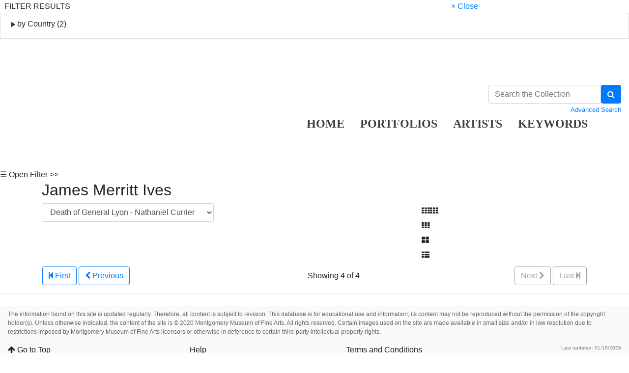

--- FILE ---
content_type: text/html; charset=UTF-8
request_url: https://collection.mmfa.org/objects-1/info?query=Artist_Maker%20%3D%20%22591%22&sort=0&page=4
body_size: 8402
content:
<!DOCTYPE html PUBLIC "-//W3C//DTD XHTML 1.0 Transitional//EN"
        "http://www.w3.org/TR/xhtml1/DTD/xhtml1-transitional.dtd">
<!--Objects-1/info.htm-->
<html lang="en">

<head>
    <title>MMFA - Death of General Lyon</title>
    <meta http-equiv="content-type" content="text/html; charset=ISO-8859-1">
<meta name="viewport" content="width=device-width, initial-scale=1">

<link rel="stylesheet" type="text/css" href="https://maxcdn.bootstrapcdn.com/font-awesome/4.7.0/css/font-awesome.min.css" />


        <!-- start scripts -->
	<link rel="icon" href="/graphics/favicon.ico" type="image/x-ico" />

    <!-- inserts JavaScript at the top of every page -->
    <!-- <script type="text/javascript" src="/scripts/jquery-3.1.0.min.js"></script> -->
    <!-- <script src="https://ajax.googleapis.com/ajax/libs/jquery/3.3.1/jquery.min.js"></script> -->
    <script src="https://ajax.googleapis.com/ajax/libs/jquery/3.5.1/jquery.min.js"></script>

	<!-- <script src="https://code.jquery.com/jquery-1.12.4.js"></script>
    <script src="https://code.jquery.com/ui/1.12.1/jquery-ui.js"></script> -->
	<script src="https://cdnjs.cloudflare.com/ajax/libs/popper.js/1.14.7/umd/popper.min.js" integrity="sha384-UO2eT0CpHqdSJQ6hJty5KVphtPhzWj9WO1clHTMGa3JDZwrnQq4sF86dIHNDz0W1" crossorigin="anonymous"></script>

	<link rel="stylesheet" href="https://stackpath.bootstrapcdn.com/bootstrap/4.3.1/css/bootstrap.min.css" integrity="sha384-ggOyR0iXCbMQv3Xipma34MD+dH/1fQ784/j6cY/iJTQUOhcWr7x9JvoRxT2MZw1T" crossorigin="anonymous">
	<script src="https://stackpath.bootstrapcdn.com/bootstrap/4.3.1/js/bootstrap.min.js" integrity="sha384-JjSmVgyd0p3pXB1rRibZUAYoIIy6OrQ6VrjIEaFf/nJGzIxFDsf4x0xIM+B07jRM" crossorigin="anonymous"></script>

	<script src="https://unpkg.com/isotope-layout@3/dist/isotope.pkgd.min.js"></script>

	<script async src="https://www.googletagmanager.com/gtag/js?id=UA-113076750-1"></script>
	<script type="text/javascript" src="/scripts/ga_tags.js"></script>

    <script type="text/javascript" src="/scripts/highslide/highslide-full.min.js"></script>
    <link rel="stylesheet" type="text/css" href="/scripts/highslide/highslide.css" />
    <script type="text/javascript" src="/scripts/highslideinit.js"></script>
	
	<script type="text/javascript" src="/scripts/myscript.js"></script>
	<script async src="https://www.googletagmanager.com/gtag/js?id=UA-xxx"></script>
	<script type="text/javascript" src="/scripts/ga_tags.js"></script>

	<link rel="stylesheet" href="https://ajax.googleapis.com/ajax/libs/jqueryui/1.12.1/themes/smoothness/jquery-ui.css">
	<script src="https://ajax.googleapis.com/ajax/libs/jqueryui/1.12.1/jquery-ui.min.js"></script>

	<link id="bsdp-css" href="/scripts/bootstrap-datepicker/css/bootstrap-datepicker3.min.css" rel="stylesheet">
	<script src="/scripts/bootstrap-datepicker/js/bootstrap-datepicker.min.js"></script>
	<link rel="stylesheet" type="text/css" href="/kioskstyles.css"/>
    <script type="text/javascript">
		function getGallerySystemsCookie(name) {
			var value = "; " + document.cookie;
			var parts = value.split("; GSWK_" + name + "=");
			if (parts.length >= 2) {
				return parts.pop().split(";").shift();
			} else {
				return "";
			}
		}

		// console.log(jQuery);
        function getStyleObj (obj) {
            // returns a 'style' object that's properly formatted for the user's browser
            if(is.ns5) {
                styleObj = document.getElementById(obj).style;
            }
            else if(is.ie) {
                styleObj = eval("document.all." + obj + ".style");
            }
            else if(is.ns) {
                styleObj = eval("document." + obj);
            }

            return styleObj;
        }

        function menuOn(selMenu) {
            // // Change the background color of selMenu on mouse rollover.
            // var obj = getStyleObj(selMenu);
            // obj.backgroundColor ="#000";
            // //this color corresponds to the .menu a:hover bgcolor set in kioskstyles.css
        }

        function menuOff(selMenu) {
            // // Remove the background color of selMenu on mouse rollout.
            // if(currentMenu == selMenu) {
            //     // this is the 'current' menu; it should continue to look selected;
            //     setMenu(selMenu);
            // } else {
            //     var obj = getStyleObj(selMenu);
            //     obj.backgroundColor ="";
            // }
        }

        var currentMenu = "";

        function setMenu(selMenu) {
            // // Changes the background color of the selected menu
            // // This function is called in the 'onload' script of <body> tags.
            // currentMenu = selMenu;
            // var obj = getStyleObj(selMenu);
            // obj.backgroundColor ="#666666";
        }

        function showHelp(theURL) {
            theURL = '/Help/'+theURL+'.htm';
            var newWindow = window.open(theURL,'Help','width=300,height=400,scrollbars,resizable');
        }

        function addToPort(SessionID,Sequence,objID) {
            document.theForm.objID.value = objID;
            suffix = "?sid="+SessionID + "&x=" + Sequence;
            var portWind = window.open("/Kiosk/ChoosePort.htm"+suffix,"ChoosePort","height=150,width=300")
        }

        function addIDs() {
            document.theForm.action = document.theForm.action+document.theForm.portID.value+"*"+document.theForm.objID.value+suffix;
            document.theForm.submit();
        }

      $(document).ready( function() {
        $( "#accordion" ).accordion({
          collapsible: true,
          header: '.other-info',
          heightStyle: "content",
          active: false
        });
      } );

 
/* ^^^^^^^^^^^^^^^^^^^^^^^^^^^^^^^^^^^^^^^^^^^^^^^^^^^^^^^^^^^^^^
Disable context menu on images by GreenLava (BloggerSentral.com)
Version 1.0
You are free to copy and share this code but please do not remove this credit notice.
^^^^^^^^^^^^^^^^^^^^^^^^^^^^^^^^^^^^^^^^^^^^^^^^^^^^^^^^^^^^^^ */

   function nocontext(e) {
     var clickedTag = (e==null) ? event.srcElement.tagName : e.target.tagName;
     if (clickedTag == "IMG") {
       alert(alertMsg);
       return false;
     }
   }
   var alertMsg = "Right-click is disabled.";
   document.oncontextmenu = nocontext;
  //-->

    </script>
    <!-- have this at the end -->
    <link rel="stylesheet" type="text/css" href="/css/filterbox.css"/>
    <script type="text/javascript" src="/scripts/filterbox.js"></script>

    <!-- end scripts -->



    <script type="text/javascript">
        function submitPop(page, SessionID) {
            self.document.forms["popup"].action = "/OBJ" + "?sid=" + SessionID + "&rec=" + (page + 1);
            self.document.forms["popup"].submit();
        }

        function goFullscreen(id) {
            var element = document.getElementById(id);
            if (element.mozRequestFullScreen) {
                element.mozRequestFullScreen();
            } else if (element.webkitRequestFullScreen) {
                element.webkitRequestFullScreen();
            }
        }
    </script>
    <script type="text/javascript" src="/scripts/html5media.min.js"></script>
    <script type="text/javascript" src="http://maps.google.com/maps/api/js?sensor=true"></script>
    <script type="text/javascript" src="/scripts/gmaps/gmaps.js"></script>
    <script type="text/javascript" src="/scripts/gmaps/prettify.js"></script>

    <!-- mediaelement -->
    <!-- <script src="http://mediaelementjs.com/js/mejs-2.21.0/mediaelement-and-player.min.js"></script> -->
    <!-- <link   href="http://mediaelementjs.com/js/mejs-2.21.0/mediaelementplayer.min.css" rel="Stylesheet" /> -->
    <!-- <link   href="http://mediaelementjs.com/js/mejs-2.21.0/mejs-skins.css" rel="stylesheet" /> -->
    <script src="https://cdnjs.cloudflare.com/ajax/libs/mediaelement/2.21.0/mediaelement-and-player.min.js"></script>
    <link   href="https://cdnjs.cloudflare.com/ajax/libs/mediaelement/2.21.0/mediaelementplayer.min.css" rel="Stylesheet" />
    <link   href="https://cdnjs.cloudflare.com/ajax/libs/mediaelement/2.21.0/mejs-skins.min.css" rel="stylesheet" />

    <script type="text/javascript">
        var map;
        var Lat = '';
        var Lon = '';

        $(document).ready(function() {
            prettyPrint();
            map = new GMaps({
                div: '#map',
                zoom: 5,
                lat: Lat,
                lng: Lon
            });
            map.addMarker({
                lat: Lat,
                lng: Lon,
                title: '',
                details: {
                    database_id: 42,
                    author: 'HPNeo'
                },
                click: function(e) {
                    if (console.log)
                        console.log(e);
                    alert('You clicked in this marker');
                }
            });
            map.addMarker({
                lat: Lat,
                lng: Lon,
                title: 'Marker with InfoWindow',
                infoWindow: {
                    content: '<p> </p>'
                }
            });
        });
    </script>
</head>

<body class="clearfix">
    <div id="filterBox" class="sidenav">
    <div id="title">
		<table width="100%"><tr>
			<td>&nbsp;&nbsp;FILTER RESULTS</td>
			<td class="closebtn"><a href="javascript:void(0)" onclick="closeNav()">&times; Close</a></td>
		</tr></table>
    </div>

    <div id="filterFields">
        
        

		
		

		
		
			<div class="list-group"> <!-- by Country -->
				<small>
					<div class="list-group-item">
						<h6 class="fieldName" id="country">
							<img id="countryTriangleRight" src="/graphics/carat-right.jpg"/>
							<img id="countryTriangleDown" src="/graphics/carat-down.jpg" style="display:none;"/>
							by Country (2)
						</h6>
					</div>
					<div id="countryValues" style="display:none;">
       					
						
							<a href="/objects-1/portfolio?records&#61;50&amp;query&#61;Artist_Maker&#37;20&#37;3D&#37;20&#37;22591&#37;22&#37;20and&#37;20Creation_Place2&#37;20&#37;3D&#37;20&#37;22&#37;22&amp;sort&#61;0"
								    class="list-group-item" style="padding: 5px 5px;">
								<div class="d-flex w-100 justify-content-between">
									<span class="mb-1">
										&nbsp;
										
											<small><em class="disabled">{blank country}</em></small>
										
									</span>
									<small class="text-muted">
										<span class="badge-pill badge-secondary text-right">3</span>
									</small>
								</div>
							</a>
						
							<a href="/objects-1/portfolio?records&#61;50&amp;query&#61;Artist_Maker&#37;20&#37;3D&#37;20&#37;22591&#37;22&#37;20and&#37;20Creation_Place2&#37;20&#37;3D&#37;20&#37;22American&#37;22&amp;sort&#61;0"
								    class="list-group-item" style="padding: 5px 5px;">
								<div class="d-flex w-100 justify-content-between">
									<span class="mb-1">
										&nbsp;
										
											American
										
									</span>
									<small class="text-muted">
										<span class="badge-pill badge-secondary text-right">1</span>
									</small>
								</div>
							</a>
						
					</div>
				</small>
			</div>
		

		
		

		
		
	</div>
</div>

    <div id="main">
        <a class="skippy sr-only sr-only-focusable" role="navigation" aria-label="Skip links" href="#main">
    Skip to Content
</a>

<header  style= "height: 250px" class="navbar navbar-expand-md navbar-light bg-none mb-3">
    <a class="navbar-brand mr-auto" href="https://mmfa.org" target="_blank">
       <div class="logo" style="display:inline;"></div>

    </a>

    <ul class="navbar-nav mt-2 mt-lg--4 px-2" style="position:absolute; top:140px; left:600px">
        <li class="nav-item px-2">
            <a class="nav-link" style="font-family: hnc;color: black;opacity: 0.75;font-weight:bold;font-size: 24px;" href="/">HOME</a>
        </li>


				
              <li class="nav-item px-2">  
                    <a class="nav-link" style="font-family: hnc; color: black;opacity: 0.75;font-weight:bold;font-size: 24px;" href="/portfolios/list?records=12">PORTFOLIOS</a>
                </li>
                
                
                
               <li class="nav-item px-2"> 
                    <a class="nav-link" style="font-family: hnc;color: black;opacity: 0.75;font-weight:bold;font-size: 24px;" href="/kiosk/BrowseArtist.htm">ARTISTS</a>
                </li>
               			   
               <li class="nav-item px-2"> <a class="nav-link" style="font-family: hnc;color: black;opacity: 0.75;font-weight:bold;font-size: 24px;" href="/kiosk/BrowseKeywords.htm">KEYWORDS</a></li>
                <li class="nav-item px-2"></li>

    </ul>

      <form class="form-inline my-2 my-lg-0" role="search" action="/4DACTION/HANDLECGI/Search" method="post">
        <input type="hidden" name="SearchField4" value="mfs"/>
        <input type="hidden" name="SearchOp4" value="all"/ id="SearchOp4">
        <input type="hidden" name="SearchTable" value="Objects_1"/>
        <input type="hidden" name="display" value="portfolio"/>
        <input type="hidden" name="records" value="50"/>
        <input type="hidden" name="sort" value="9"/>
		<input type="hidden" name="search_type" value="quick_search">

        <div style="max-width:270px" >
            <div class="input-group">
                <input class="form-control" type="text" placeholder="Search the Collection" size="35" name="SearchValue4" value=""/>
                <span class="input-group-btn">
                    <button type="submit" class="btn btn-primary" aria-label="Search Collection" name="doSubmit" style="height:100%;">
                        <i class="fa fa-search"></i>
                    </button>
                </span>
            </div>
            <div class="float-left small">
               
            </div>
            <div class="float-right small" style="padding-top:3px;">
                <a href="/kiosk/search.htm">Advanced Search</a>
            </div>
        </div>
    </form>

    
</header>

		<span onclick="openNav()" id="openFilterBtn" class="sticky-top">&#9776; Open Filter &gt;&gt;</span>


    <div class="container">
        <h2>James Merritt Ives</h2>

        <div class="row">
            <div class="col col-sm col-md-5 col-lg-4 col-xl-4 mr-auto">
                <form id='popup' name='popup' method='get' action='/objects-1/info?query=Artist_Maker%20%3D%20%22591%22&sort=0' style="text-align:center;">
                    <input type='hidden' name='query' id='query' value='Artist_Maker%20%3D%20%22591%22' />
                    <select class="form-control" name='page' title='page' id='page' onchange='document.forms["popup"].submit()'>
                          <!-- loads the first record -->
                        
                            <option value='1' >
                                A Villa on the Hudson - Nathaniel Currier
                            </option>
                        
                            <option value='2' >
                                Going to Pasture, Early Morning - Nathaniel Currier
                            </option>
                        
                            <option value='3' >
                                Terrific Combat between the &quot;Monitor&quot; 2 Guns and &quot;Merrimac&quot; 10 Guns - Nathaniel Currier
                            </option>
                        
                            <option value='4'  selected='selected' >
                                Death of General Lyon - Nathaniel Currier
                            </option>
                        
                    </select>
                </form>
            </div>

              <!-- reloads the record -->

            <div class="col col-sm col-md-4 col-lg-4 col-xl-4"> <!-- display options -->
                <div class="display-options" style="display:inline;">
	                        <div claass="navtxt">
                            <a class="btn btn-default" href="/objects-1/tiny_thumbnails?records=500&query=Artist_Maker%20%3D%20%22591%22&sort=0" aria-label="Go to Tiny Thumbnails view">
                                <i class="fa fa-th" aria-hidden="true" style="margin-right:1px;"></i><i class="fa fa-th" aria-hidden="true"></i>
                            </a>
                        </div>
                    <div claass="navtxt">
                        <a class="btn btn-default" href="/objects-1/thumbnails?records=20&query=Artist_Maker%20%3D%20%22591%22&sort=0" aria-label="Go to Thumbnails view">
                            <i class="fa fa-th" aria-hidden="true"></i>
                        </a>
                    </div>
                    <div claass="navtxt">
                        <a class="btn btn-default" href="/objects-1/portfolio?records=12&query=Artist_Maker%20%3D%20%22591%22&sort=0" aria-label="Go to Portfolio view">
                            <i class="fa fa-th-large" aria-hidden="true"></i>
                        </a>
                    </div>
                    <div claass="navtxt">
                        <a class="btn btn-default" href="/objects-1/list?records=25&query=Artist_Maker%20%3D%20%22591%22&sort=0" aria-label="Stay on list view">
                            <i class="fa fa-th-list"></i>
                        </a>
                    </div>
                </div>
            </div>
        </div>

        <!-- start pagenavigation -->

<!-- draws next/previous links at the top of every page that has a record selection -->

<style>
    .pager {
        margin-bottom: 0;
        padding-bottom: 0;
    }
    .pager li > span.textOnly {
      display: inline-block;
      padding: 5px 14px;
      background-color: #fff;
      border: 0;
    }
</style>

<table width=100% class="mt-2">
    <tr>
        <td>
            
                <a href="/objects-1/info/2340?query=Artist_Maker%20%3D%20%22591%22&sort=0">
                    <button type="button" class="btn btn btn-outline-primary">
                        <span class="fa fa-step-backward" aria-hidden="true"></span>
                        First
                    </button>
                </a>
                <a href="/objects-1/info/2337?query=Artist_Maker%20%3D%20%22591%22&sort=0&page=3">
                    <button type="button" class="btn btn btn-outline-primary">
                        <span class="fa fa-chevron-left" aria-hidden="true"></span>
                        Previous
                    </button>
                </a>
            
        </td>
        <td class="text-center">
            
        		Showing 4 of 4
        	
        </td>
        <td>
            <div class="float-right">
                
                    <button type="button" class="btn btn-outline-secondary" disabled>
                        Next
                        <span class="fa fa-chevron-right" aria-hidden="true"></span>
                    </button>
                    <button type="button" class="btn btn-outline-secondary" disabled>
                        Last
                        <span class="fa fa-step-forward" aria-hidden="true"></span>
                    </button>
                
            </div>
        </td>
    </tr>
</table>

<p class="err"></p>

<!-- end pagenavigation -->

    </div>

    <hr/>

    <div style="position: relative;">


        <div class="container">
            <a name="main"></a>

            <div class="text-right">
                <a class="btn btn-default" onclick="window.print();return false;" href="#">
                    <i class="fa fa-print"></i> Print this page
                </a>
            </div>

            <div class="row">
                <div class="col-xl-4 col-lg-4 col-md-6 col-sm-12 cols-xs-12 text-center">
                    
                       
                            <img src="/media/Previews/1950-1959/1959.0008.or1.png"
                                 height="222"
                                 width="300"
                                 alt="Image of Death of General Lyon"
                                 style="max-width:300px;max-height:300px;" />
                        
                    


<br><br>

                              





                </div>

                <div class="col">
                    
                    
                    
                        
                            
                            
                            <a href="/artist-maker/info/259" style="color:blue;font-size:24px;">
                                 Nathaniel Currier<br>
                            </a>
                            
                            
                            
                            
                            
                            American, 
                             (active 1813&#x2013;1888)
                            
                            
							<!-- born but not dead yet-->
                            
                            
                            
                            
                            
                            
                        
                            
                                <em>
                                  
                                </em>
                            
                            <br/>
                        
                            
                            
                            <a href="/artist-maker/info/591" style="color:blue;font-size:24px;">
                                 James Merritt Ives (aka James M. Ives)<br>
                            </a>
                            
                            
                            
                            American, 
                            1824&#x2013;1895
                            
                            
                            
                            
							<!-- born but not dead yet-->
                            
                            
                            
                            
                            
                            
                        
                            
                            <br/>
                        
                    
                    <br/>

                    <h4>
                       <i> Death of General Lyon</i>
                    </h4>

                    
                        1862<br/>
                    


                    



                    <br/>                   

                    
                        <div>
                            <strong>Object Type:</strong>
                            Print
                        </div>
                    


                    

                    

                    
                       <div>
                            <strong>Dimensions:</strong>
                       </div>
                        8 3/8 in. x 12 1/2 in. (21.27 cm x 31.75 cm)<br/>
                    


                    
                        <div>
                            <strong>Medium and Support:</strong>
                            Color lithograph on paper
                        </div>
                    
					
                    
                        <div>
                            <strong>Accession Number:</strong>
                            1959.0008
                        </div>
                    
					<br>
                    
                        <div>
                            <strong>Credit Line:</strong>
                            Montgomery Museum of Fine Arts Association Purchase
                        </div>
                    
					


					  
					
                    

                    

                </div>
            </div>

            
            

            
            
                <p>
                    <div class="p-1 border-bottom bg-light mt-4">
                        <span class="lead"> Keywords</span>
                        <em class="small text-muted">
                            Click a term to view the records with the same keyword
                        </em>
                    </div>
                    <div class="row">
                        
                            <div class="col">
                                <a class="text-nowrap" href="/objects-1/thumbnails?records=20&query=keywordPath=BO">
                                    Horses
                                </a>
                                
                            </div>
                        
                            <div class="col">
                                <a class="text-nowrap" href="/objects-1/thumbnails?records=20&query=keywordPath=FK">
                                    War
                                </a>
                                
                            </div>
                        
                            <div class="col">
                                <a class="text-nowrap" href="/objects-1/thumbnails?records=20&query=keywordPath=GX">
                                    Sword
                                </a>
                                
                            </div>
                        
                            <div class="col">
                                <a class="text-nowrap" href="/objects-1/thumbnails?records=20&query=keywordPath=JV">
                                    Death
                                </a>
                                
                            </div>
                        
                            <div class="col">
                                <a class="text-nowrap" href="/objects-1/thumbnails?records=20&query=keywordPath=YV">
                                    Flag
                                </a>
                                
                            </div>
                        
                    </div>
                </p>
            

            <!-- Display map with gmaps.js -->
            <!-- This code is dependent on having Latitude and Longitude data in two object fields, such as User_Def_7 and User_Def_8 in the example below.  The code can be changed for any two Object fields. Be sure to adjust the script in the header if different fields are used. -->
            

            
            

            
            



            
            
            

            
            

              <!-- store our current record ID -->
            

            

            


            
            
            
            
                <p>
                    <div class="p-1 border-bottom bg-light mt-4">
                        <span class="lead">Portfolio List</span>
                        <em class="small text-muted">
                            Click a portfolio name to view all the objects in that portfolio
                        </em>
                    </div>
                    This object is a member of the following portfolios:
                    <div class="d-flex flex-wrap align-self-start">
                        
                            <div class="m-4">
                                <a href="/objects-1/portfolio?records&#61;12&amp;query&#61;Portfolios&#37;20&#37;3D&#37;20&#37;22983&#37;22&amp;sort&#61;0">
                                    <img src="/media/Thumbnails/Portfolio/983.png"
                                          height="128"
                                          width="101"
                                          alt="Thumbnail image of Classification: Print">
                                    <br/>
                                    Classification: Print
                                </a>
                            </div>
                        
                    </div>
                </p>
            

        </div>
    </div>

    <!-- <div id="clearDiv"></div> -->

    <div class="container">
        <hr/>
<p>
    <em>
        Your current search criteria is: Related to &quot;James Merritt Ives&quot;.
    </em>
</p>

        

        <br>
        <form id="theForm" name="theForm" action="/UAdd" method="get">
    <input type="hidden" value="1" name="portID"/>
    <input type="hidden" value="" name="objID"/>
    <input type="hidden" value="" name="name"/>
    <input type="hidden" value="" name="sid"/>
</form>
        <br>
        <br>

        


    </div>

    
<!-- blank space at bottom of page so that the footer nav doesn't overlap the content-->
<div class="d-block d-sm-none" style="height:110px;">&nbsp;</div> 
<div class="d-none d-sm-block d-lg-none" style="height:160px;">&nbsp;</div>
<div class="d-none d-lg-block" style="height:110px;">&nbsp;</div>

<nav class="small navbar fixed-bottom navbar-light bg-light">

    <p style="width:100%;opacity: 0.7;font-size: 12px;;height:65px;">
The information found on this site is updated regularly. Therefore, all content is subject to revision. This database is for educational use and information; its content may not be reproduced without the permission of the copyright holder(s). Unless otherwise indicated, the content of the site is © 2020 Montgomery Museum of Fine Arts. All rights reserved. Certain images used on the site are made available in small size and/or in low resolution due to restrictions imposed by Montgomery Museum of Fine Arts licensors or otherwise in deference to certain third-party intellectual property rights.    </p>
<b><br>

<nav class="small navbar fixed-bottom navbar-light bg-light" style="height:35px;">
    <p class="navbar-text mr-auto" style="font-size: 16px;height:20px;">
        <a href="#top" id="to-top-button" title="Return to Top">
            <i class="fa fa-arrow-up" aria-hidden="true"></i>
            Go to Top
        </a>
    </p>
	<p class="navbar-text mr-auto" style="font-size: 16px;height:20px;">
	
            <a href="../kiosk/help.htm" target="_blank">Help</a>

	</p>
	<p class="navbar-text mr-auto" style="font-size: 16px;height:20px;">
	
            <a href="../kiosk/terms.htm">Terms and Conditions</a>

	</p>
    
    <p class="navbar-text" style="height:20px;">
        Last updated: 01/16/2026
    </p>
</div>

	</div>
</body>

</html>
